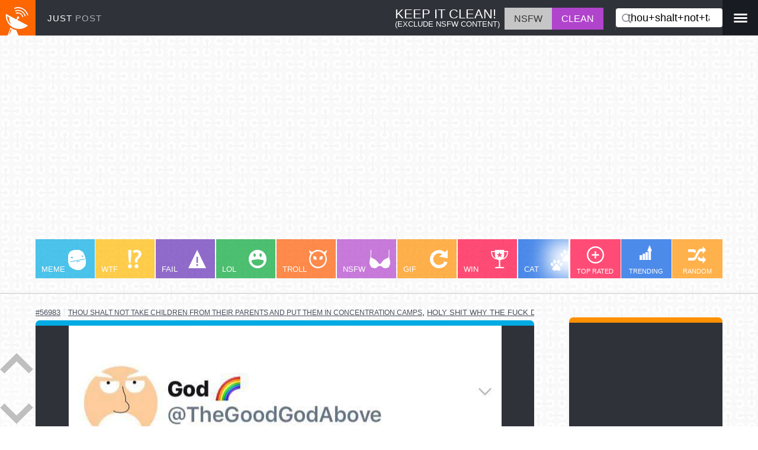

--- FILE ---
content_type: text/html; charset=utf-8
request_url: https://www.justpo.st/channel/thou+shalt+not+take+children+from+their+parents+and+put+them+in+concentration+camps
body_size: 12659
content:
<!DOCTYPE html>
<html lang="en">
<head>
<!-- Google Tag Manager --<script>(function(w,d,s,l,i){w[l]=w[l]||[];w[l].push({'gtm.start':new Date().getTime(),event:'gtm.js'});var f=d.getElementsByTagName(s)[0],j=d.createElement(s),dl=l!='dataLayer'?'&l='+l:'';j.async=true;j.src='https://www.googletagmanager.com/gtm.js?id='+i+dl;f.parentNode.insertBefore(j,f);})(window,document,'script','dataLayer','GTM-P9R7TNH');</script><!-- End Google Tag Manager -->
<!-- Global site tag (gtag.js) - Google Analytics --><script async src="https://www.googletagmanager.com/gtag/js?id=G-JNT99ZWB4S"></script><script>  window.dataLayer = window.dataLayer || [];  function gtag(){dataLayer.push(arguments);}  gtag('js', new Date());  gtag('config', 'G-JNT99ZWB4S');</script>-->
<meta http-equiv="Content-Type" content="text/html; charset=utf-8">
<meta name="application-name" content="Wicked Awesome Media - JustPost">
<meta name="viewport" content="width=device-width,initial-scale=1.0,maximum-scale=1.0">
<meta name="description" content="Thou Shalt Not Take Children From Their Parents And Put Them In Concentration Camps - The best of the Internet's most interesting media. Browse channels meme, lol, gif, cat, win, fail, likes, hates">
<meta name="keywords" content="thou shalt not take children from their parents and put them in concentration camps - justpost, meme, fail, win, gif, wtf, lol, troll, cat, photobomb">
<link rel="alternate" type="application/rss+xml" title="RSS" href="https://www.justpo.st/feed.php" />
<link rel="schema.DC" href="http://purl.org/dc/elements/1.1/"><meta name="DC.Title" content="JustPost"><meta name="DC.Creator" content="Michael Schmid"><meta name="DC.Subject" content="Interesting Media"><meta name="DC.Description" content="Thou Shalt Not Take Children From Their Parents And Put Them In Concentration Camps - The Internet's most interesting media. Find and share all the best images, videos, jokes and more! Browse channels like meme, lol, gif, win, fail, photobomb, etc..."><meta name="DC.Publisher" content="Ably Solutions"><meta name="DC.Contributor" content="WIG Design"><meta name="DC.Date" content="2011-11-01"><meta name="DC.Type" content="Media"><meta name="DC.Format" content="HTML"><meta name="DC.Identifier" content="justpo.st"><meta name="DC.Source" content="The Internet"><meta name="DC.Language" content="English"><meta name="DC.Relation" content="JustMedia"><meta name="DC.Coverage" content="Worldwide"><meta name="DC.Rights" content="All rights reserved.">
<link rel="shortcut icon" type="image/x-icon" href="https://d.justpo.st/favicon.ico">
<link rel="apple-touch-icon" href="https://d.justpo.st/media/images/apple-touch-icon-precomposed.png">
<link rel="apple-touch-icon" sizes="57x57" href="https://d.justpo.st/media/images/apple-touch-icon-57x57-precomposed.png">
<link rel="apple-touch-icon" sizes="72x72" href="https://d.justpo.st/media/images/apple-touch-icon-72x72-precomposed.png">	
<link rel="apple-touch-icon" sizes="144x144" href="https://d.justpo.st/media/images/apple-touch-icon-144x144-precomposed.png">
<link rel="image_src" href="https://d.justpo.st/media/images/logo-sq.jpg">
<title>Thou Shalt Not Take Children From Their Parents And Put Them In Concentration Camps - JustPost: Virtually entertaining</title>
<meta property='og:type' content='website'><meta property='og:title' content='Just Post'><meta property='og:image' content='https://d.justpo.st/media/images/logo-sq.jpg'><meta property='og:url' content='//justpo.st'><meta property='og:description' content='meme, wtf, lol, fail, gif, troll, win, riddle, cat, photobomb, omg, photo, video, share'><style type="text/css">*{margin:0;padding:0;box-sizing:border-box}html{font-family:sans-serif;-ms-text-size-adjust:100%;-webkit-text-size-adjust:100%;text-size-adjust:100%}body{height:100%;font-family:"lucida grande",tahoma,sans-serif;-webkit-text-size-adjust:100%;background:url(//d.justpo.st/media/images/calque.jpg) repeat;background-attachment:fixed;line-height:1.4em;margin:0}.page{min-width:320px}#header{min-width:320px;background:#2f3239;color:#fff;background-image:url(//d.justpo.st/media/images/logo-sq.jpg);background-repeat:no-repeat;height:60px}.navbar-fixed-top{border-width:0}a{background-color:transparent;text-decoration:none}a:active,a:hover{outline:0}a#logo{float:left;height:60px;width:170px;width:auto;padding:20px
0 0 80px;box-sizing:border-box;color:#fff;font-size:0.95em;letter-spacing:1px}a#logo
span{color:#acadb5}a#logo:hover{text-decoration:none}p{line-height:1.4em;margin:0.5em 0}h2{margin:0
0 10px 0}ol,
#dynamic-section
ul{margin:0
0 0 26px}#nsfw-box{color:#fff;margin:13px
0 0 0;padding:0
20px 0 0;box-sizing:border-box;border-right:1px solid #434458;max-height:38px;overflow:hidden}#nsfw-box .nsfw-text{display:inline-block;margin-right:4px;line-height:1.1em;padding:2px
4px}#nsfw-box .nsfw-title{font-size:1.375em}#nsfw-box .nsfw-explanation{font-size:0.80em}#nsfw-box #nsfw-switch{min-height:30px;cursor:pointer}#nsfw-box #nsfw-switch
li{display:inline-block}#nsfw-box #safe,
#nsfw-box
#nsfw{min-height:30px;box-sizing:border-box;padding:8px
16px 7px 16px}#nsfw-box .nsfw
#safe{background-color:#c6c6c7;color:#636363}#nsfw-box .safe
#safe{background-color:#b144cc}#nsfw-box .nsfw
#nsfw{background-color:#b144cc}#nsfw-box .safe
#nsfw{background-color:#c6c6c7;color:#333}#search-box,#user-box{height:60px}#user-box
a{color:white}#sidebar ul
li{display:inline-block}#search-box{height:60px;padding:14px
0px;position:relative}#search-box
#txtFilter{border-radius:4px;height:32px;width:180px;padding:0
6px 0 20px;font-size:1.1em;color:#000;border:0;-webkit-appearance:none;box-sizing:border-box}.sprite-search{position:absolute;top:23px;left:10px;width:16px;height:16px;background-position:-150px -29px}#search-box #txtFilter:focus{outline:0}#menu-box{padding:22px
0 0 0;color:#9c9da6;background:#181b22;height:59px;width:60px;text-align:center}#menu-box .dropdown-menu{right:0px;left:-160px}#subnav{min-width:320px;padding:0px
60px;border-bottom:1px #c6c6c7 solid;padding-bottom:3px;margin:80px
0 20px 0}#channel-section{min-width:320px;padding:0;margin-right:260px;white-space:nowrap;overflow:auto}#filter-section{width:258px;box-shadow:-40px 0px 35px -2px #fff;position:absolute;right:60px;z-index:1000;background:#fff}#filters
ul{padding:0}#filters ul
li{display:inline-block;width:86px;height:66px;text-align:center;margin:0;position:relative;vertical-align:top}#filters ul li
a{padding:43px
0 0 0;color:#fff;font-size:0.7em;opacity:0.7}#filters ul li a:hover,
#filters ul li
a.active{opacity:1}#trendSort{background:#005ae2;display:inline-block;width:85px;height:66px}.sprite-trending{position:absolute;top:10px;left:32px;width:21px;height:25px;background-position:-156px -65px}#viewSort,#rateSort{background:#ff003c;display:inline-block;width:85px;height:66px}.sprite-eye{position:absolute;top:12px;left:24.5px;width:36px;height:22px;background-position:-95px -35px}.sprite-plus{position:absolute;top:12px;left:29px;width:29px;height:29px;background-position:-115px -118px}#randomPost{background:#ff9000;display:inline-block;width:85px;height:66px}.sprite-random{position:absolute;top:12px;left:27.5px;width:30px;height:29px;background-position:-150px 0}.tlw{position:relative;display:inline-block;width:100px;height:66px;box-sizing:border-box;margin:0
1px;color:white;text-align:left;font-size:0.9em;opacity:0.7;background-repeat:no-repeat}.tlw:first-child{margin:0}.tlw.meme{background-color:#00abe3}.tlw .sprite-meme{position:absolute;top:18px;left:55px;width:30px;height:34px;background-position:-50px -88px}.tlw.wtf{background-color:#ffb900}.tlw .sprite-wtf{position:absolute;top:18px;left:55px;width:23px;height:31px;background-position:-145px -139px}.tlw.fail{background-color:#632db6}.tlw .sprite-fail{position:absolute;top:18px;left:55px;width:30px;height:31px;background-position:-65px -57px}.tlw.lol{background-color:#02a635}.tlw .sprite-lol{position:absolute;top:18px;left:55px;width:30px;height:31px;background-position:-20px -88px}.tlw.troll{background-color:#ff5a00}.tlw .sprite-troll{position:absolute;top:18px;left:55px;width:30px;height:31px;background-position:0 -139px}.tlw.nsfw{background-color:#b243cd}.safe
.tlw.nsfw{display:none}.tlw .sprite-nsfw{position:absolute;top:18px;left:55px;width:35px;height:31px;background-position:-80px -118px}.tlw.gif{background-color:#ff9000}.tlw .sprite-gif{position:absolute;top:18px;left:55px;width:30px;height:31px;background-position:-122px -57px}.tlw.win{background-color:#ff003c}.tlw .sprite-win{position:absolute;top:18px;left:55px;width:31px;height:31px;background-position:-30px -139px}.tlw.cat{background-color:#005ae2}.tlw .sprite-cat{position:absolute;top:18px;left:55px;width:38px;height:35px;background-position:-112px 0}.tlw.riddle{background-color:#632db6}.tlw .sprite-riddle{position:absolute;top:16px;left:55px;width:36px;height:31px;background-position:-145px -108px}.tlw.dog{background-color:#01e6e3}.tlw .sprite-dog{position:absolute;top:24px;left:55px;width:30px;height:20px;background-position:-65px -35px}.tlw.comic{background-color:#02a635}.tlw .sprite-comic{position:absolute;top:18px;left:55px;width:35px;height:30px;background-position:-30px -35px}.tlw.motivation{background-color:#000;margin-right:60px}.tlw .sprite-motivation{position:absolute;top:9px;left:22px;width:56px;height:30px;background-position:-80px -88px}.tlw.motivation
a.tagLink{text-align:center}.tlw:hover,.tlw.active{opacity:1}.tlw
a.tagLink{color:#fff;display:block;height:100%;width:100%;padding:40px
10px 0 10px;font-size:0.9em}#sidebar{width:259px;background:#2f3239;border-top:9px solid #ff9000;border-top-left-radius:7px;border-top-right-radius:7px;margin-top:20px;margin-right:60px}.sidebarList{display:inline-block;width:125px;vertical-align:top}.sidebarList
ul{padding:0}.sidebarList ul
li{padding:20px
20px 0 20px}#sidebarList2 ul
li{padding-left:10px}.jumpLink
img{max-width:100px}#dynamic-section{display:none;overflow:hidden;position:relative;padding:20px;padding-bottom:60px}#connect-page{padding:30px
0px}#main-content{margin-right:365px;margin-left:60px;box-sizing:border-box;width:calc(100% - 438px)}.feed-row{margin-bottom:18px;position:relative}.oembed{border-top-width:9px;border-top-style:solid;border-top-left-radius:7px;border-top-right-radius:7px;background:#2f3239}.video-preview
.oembed{background:#000}.oembed img,
.oembed
video{cursor:pointer;display:block;height:auto;margin:0
auto;max-width:100%;min-width:320px;padding:0;position:relative}.oembed
img{cursor:zoom-in}.oembed img.zoomed,
.oembed
video.zoomed{cursor:zoom-out}.playButton{position:absolute;left:50%;top:50%;margin-top:-35px;margin-left:-50px;width:100px;height:70px;background-image:url(//d.justpo.st/media/images/play.png);background-repeat:no-repeat;transition:all .2s ease-in-out;cursor:pointer;pointer-events:none}.oembed:hover
.playButton{-webkit-transform:scale(1.2);transform:scale(1.2)}.oembed
.playButton.scaleToZero{transition:all .2s ease-in-out;-webkit-transform:scale(0);transform:scale(0)}.playButton:active{margin-top:-34px;margin-left:-49px}.post-text{font-size:1.2em;padding:5px;color:white;background:#2f3239;text-align:center}.post-text
a{color:white;text-decoration:underline}.comment-row .post-text{padding:30px;text-align:left}.video-preview{background:#000;border-top-left-radius:7px;border-top-right-radius:7px;border-bottom-left-radius:14px;border-bottom-right-radius:14px}.embedded-video{height:0;overflow:hidden;padding-bottom:56.25%;padding-top:30px;position:relative}.embedded-video iframe,.embedded-video object,.embedded-video
embed{height:100%;left:0;position:absolute;top:0;width:100%}.feed-row:nth-child(8n+1) .oembed{border-top-color:#00abe3}.feed-row:nth-child(8n+2) .oembed{border-top-color:#632db6}.feed-row:nth-child(8n+3) .oembed{border-top-color:#02a635}.feed-row:nth-child(8n+4) .oembed{border-top-color:#ff5a00}.feed-row:nth-child(8n+5) .oembed{border-top-color:#b243cd}.feed-row:nth-child(8n+6) .oembed{border-top-color:#01e6e3}.feed-row:nth-child(8n+7) .oembed{border-top-color:#ff003c}.feed-row:nth-child(8n+8) .oembed{border-top-color:#005ae2}.comment-wrapper{padding:8px}.comment-wrapper:empty{padding:0}.comment-row{position:relative}.comment-row
.oembed{border:0;border-radius:0}.comment-row .feed-row-content{position:absolute;top:4px;right:4px;background:rgba(255,255,255,0.1)}.loopedVideo{line-height:0;position:relative}.social{background:#2f3239;border-bottom-left-radius:14px;border-bottom-right-radius:14px;height:38px;color:#fff;padding:0px
5px;font-size:0.9em;white-space:nowrap;border-top:1px #fff solid}.social
a{color:#fff}.social
a.showComm{display:block}.social .rating-down-count .icon,
.social .rating-up-count .icon,
.social .showMore
.icon{margin-right:4px;float:left}.sprite,.icon{background-image:url(//d.justpo.st/media/images/spritesheet.png);background-repeat:no-repeat;display:block}.icon{display:inline-block;cursor:pointer}.icon.cog{width:30px;height:30px;background-position:0 -35px}.icon.thumbsUp{width:18px;height:20px;background-position:0 -65px}.socialIcon
.icon.thumbsUp{margin-top:-2px}.icon.thumbsDown{width:18px;height:20px;background-position:-152px -45px}.socialIcon
.icon.thumbsDown{margin-top:3px}.icon.facebook{width:9px;height:20px;background-position:-131px -35px}.icon.speech{width:20px;height:16px;background-position:-166px -29px;margin-top:2px}.icon.pinterest{width:20px;height:20px;background-position:-136px -88px}.icon.twitter{width:20px;height:16px;background-position:-18px -65px;position:relative;top:2px}.icon.gplus{width:20px;height:20px;background-position:0 -88px}.icon.folder{width:27px;height:20px;background-position:-95px -57px}.socialIcon{display:inline-block;border-radius:50%;padding:5px;margin:4px
5px 0 5px;cursor:pointer;text-align:center;vertical-align:top;width:30px;height:30px}.socialIcon.facebook{background:#3c5b9b}.socialIcon.twitter{background:#1dcaff}.socialIcon.pinterest{background:#cb2027}.socialIcon.google-plus{background:#f63d27}.socialIcon.orange{background:#f60}.socialIcon
span{width:1em;height:1em;display:block;cursor:pointer}.socialIcon span:before{cursor:pointer}.showMore{cursor:pointer;color:rgb(255,102,0)}.more{background:#2f3239;text-align:left}.more
p{text-indent:20px}.rating-up-count,.rating-down-count,.comments-count,.showMore{height:36px;padding:8px
12px 0;border-left:1px solid #fff}ul.feed-row-meta h1,ul.feed-row-meta h2,ul.feed-row-meta h3,ul.feed-row-meta h4,ul.feed-row-meta h5,ul.feed-row-meta
h6{display:inline;font-weight:normal;padding:0px;margin:0px;font-size:0.95em}ul.feed-row-meta{margin-bottom:6px;text-align:left;margin:2px
0;white-space:nowrap;overflow:auto}ul.feed-row-meta
li{border-right:1px solid #eaeaea;display:inline;padding:0
6px;font-size:0.9em}li.view-count{font-size:0.8em}ul.feed-row-meta li:first-child{padding-left:0}ul.feed-row-meta li:last-child{border-right:0}ul.feed-row-meta li
a{color:#484E5B;text-decoration:underline;font-size:0.9em;text-transform:uppercase}ul.feed-row-meta li
img{vertical-align:bottom}.loadMoreCommentLink{color:#FFF;text-decoration:none}.loadMoreCommentDiv{margin:0
auto 5px;padding:2px;width:70%;display:none}.txtComment{font-size:1em;padding:3px;resize:none;width:100%}#loadMoreLink,#nextPageLink{background:#2e3238;border-radius:4px;color:#fff;display:block;font-size:1.5em;margin:0
auto 100px;padding:5px;text-align:center;width:50%}.hidden,#nextPageLink{display:none}#scrollArrows{background:rgba(255,255,255,0.3);border-radius:10px;bottom:4px;height:120px;position:fixed;left:0;width:56px;z-index:1000}#scrollArrows
a{display:block;cursor:pointer}#scrollDownArrow{cursor:pointer}#scrollUpArrow{margin-bottom:50px}.sprite-arrowDown{width:56px;height:35px;background-position:0 0}.sprite-arrowUp{width:56px;height:35px;background-position:-56px 0}tlw:active,#header #channel-section a:active,#header #filter-section a:active,.rating .rate:active,.rating a:active,#imgSubmit:active,#loadMoreLink:active,#nextPageLink:active,.closeX:active,.socialIcon:active,.loginFb:active{position:relative;left:1px;top:1px}@media only screen and (max-width:320px){.profileLink
img{display:none}ul.feed-row-meta
a{zoom:1.4}.oembed{margin:0;padding:0}}@media only screen and (max-width:480px){#logo,
#filters ul li:first-child{display:none}.oembed img,
.oembed
video{min-width:320px;max-width:100%;max-height:none;height:auto}#search-box{padding-left:70px;margin-right:70px}#search-box.pull-right{float:none}#search-box
#txtFilter{width:100%}#search-box .sprite-search{left:80px}#filter-section{width:auto}ul.feed-row-meta li:first-child{padding-left:0}}@media only screen and (min-device-width: 320px) and (max-device-width: 568px) and (orientation: portrait){.social-wrapper.hasMore .socialIcon.google-plus,
.social-wrapper.hasMore
.socialIcon.pinterest{display:none}}@media only screen and (max-width:640px){#nsfw-box{display:none}}@media only screen and (min-width:640px){.oembed img,
.oembed
video{min-width:640px}}@media only screen and (max-width:640px){.mediaZoom{width:100%;height:auto}#subnav{border:0;margin-bottom:0}.rating-down-count,.rating-up-count{display:none}.social{text-align:center}#search-box{text-align:right}#search-box
#txtFilter{width:100%;padding-left:26px}.sprite-search{left:14px}.tlw.motivation{margin-right:120px}}@media only screen and (min-device-width: 320px) and (max-device-width: 568px) and (orientation :landscape){#header{display:none;position:relative !important}#subnav{margin-top:0}}@media only screen and (max-width:768px){#nsfw-box .nsfw-text{display:none}}@media only screen and (max-width:980px){#subnav{padding:0}#nsfw-box{border:0;padding-right:7px;margin-right:0}#user-box{padding:10px}}@media only screen and (max-width:1180px){body{font-size:95%}#sidebar,#scrollArrows{display:none}#main-content{width:100%;margin-left:0;margin-right:0}#subnav{padding:0}#filter-section{right:0px}}@media only screen and (min-width:1400px){body{font-size:104%}}@media only screen and (min-width:1600px){body{font-size:106%}}@media only screen and (min-width:1800px){body{font-size:108%}}@media only screen and (min-width:2000px){body{font-size:110%}}.pull-right{float:right}.navbar{position:relative;min-height:50px;margin-bottom:20px;clear:both}.navbar-fixed-top{position:fixed;top:0;right:0;left:0;z-index:1030}.col-md-1,.col-md-2,.col-md-3,.col-md-4,.col-md-5,.col-md-6,.col-md-7,.col-md-8,.col-md-9,.col-md-10,.col-md-11,.col-md-12{float:left}.col-md-12{width:100%}.col-md-11{width:91.66666667%}.col-md-10{width:83.33333333%}.col-md-9{width:75%}.col-md-8{width:66.66666667%}.col-md-7{width:58.33333333%}.col-md-6{width:50%}.col-md-5{width:41.66666667%}.col-md-4{width:33.33333333%}.col-md-3{width:25%}.col-md-2{width:16.66666667%}.col-md-1{width:8.33333333%}.form-control{display:block;width:80%;height:34px;padding:6px
12px;font-size:14px;line-height:1.42857143;color:#555;background-color:#fff;background-image:none;border:1px
solid #ccc;border-radius:4px;-webkit-box-shadow:inset 0 1px 1px rgba(0, 0, 0, 0.075);box-shadow:inset 0 1px 1px rgba(0, 0, 0, 0.075);-webkit-transition:border-color ease-in-out .15s, -webkit-box-shadow ease-in-out .15s;-o-transition:border-color ease-in-out .15s, box-shadow ease-in-out .15s;transition:border-color ease-in-out .15s, box-shadow ease-in-out .15s;box-sizing:border-box;margin-top:20px}.form-control:focus{border-color:#66afe9;outline:0;-webkit-box-shadow:inset 0 1px 1px rgba(0,0,0,.075), 0 0 8px rgba(102, 175, 233, 0.6);box-shadow:inset 0 1px 1px rgba(0,0,0,.075), 0 0 8px rgba(102,175,233,0.6)}.form-control::-moz-placeholder{color:#999;opacity:1}.form-control:-ms-input-placeholder{color:#999}.form-control::-webkit-input-placeholder{color:#999}.form-control[disabled],
.form-control[readonly],
fieldset[disabled] .form-control{background-color:#eee;opacity:1}.form-control[disabled],
fieldset[disabled] .form-control{cursor:not-allowed}textarea.form-control{height:auto}#connect-page
h3{text-align:left}.dropdown{position:relative}.dropdown-toggle:focus{outline:0}.dropdown-menu{position:absolute;top:100%;right:0;z-index:1000;display:none;float:left;min-width:160px;padding:5px
0;margin:2px
0 0;list-style:none;font-size:14px;text-align:left;background-color:#fff;border:1px
solid #ccc;border:1px
solid rgba(0, 0, 0, 0.15);border-radius:4px;-webkit-box-shadow:0 6px 12px rgba(0, 0, 0, 0.175);box-shadow:0 6px 12px rgba(0, 0, 0, 0.175);-webkit-background-clip:padding-box;background-clip:padding-box}.dropdown-menu
.divider{height:1px;margin:9px
0;overflow:hidden;background-color:#e5e5e5}.dropdown-menu>li>a{display:block;padding:3px
20px;clear:both;font-weight:normal;line-height:1.42857143;color:#333;white-space:nowrap}.dropdown-menu>li>a:hover,.dropdown-menu>li>a:focus{text-decoration:none;color:#262626;background-color:#f5f5f5}.dropdown-menu>.active>a,.dropdown-menu>.active>a:hover,.dropdown-menu>.active>a:focus{color:#fff;text-decoration:none;outline:0;background-color:#337ab7}.dropdown-menu>.disabled>a,.dropdown-menu>.disabled>a:hover,.dropdown-menu>.disabled>a:focus{color:#777}.dropdown-menu>.disabled>a:hover,.dropdown-menu>.disabled>a:focus{text-decoration:none;background-color:transparent;background-image:none;filter:progid:DXImageTransform.Microsoft.gradient(enabled = false);cursor:not-allowed}.open>.dropdown-menu{display:block}.open>a{outline:0}.dropdown-menu-right{left:auto;right:0}.dropdown-menu-left{left:0;right:auto}.dropdown-header{display:block;padding:3px
20px;font-size:12px;line-height:1.42857143;color:#777;white-space:nowrap}.dropdown-backdrop{position:fixed;left:0;right:0;bottom:0;top:0;z-index:990}.pull-right>.dropdown-menu{right:0;left:auto}.dropup .caret,
.navbar-fixed-bottom .dropdown
.caret{border-top:0;border-bottom:4px solid;content:""}.dropup .dropdown-menu,
.navbar-fixed-bottom .dropdown .dropdown-menu{top:auto;bottom:100%;margin-bottom:2px}</style><!--[if lt IE 9]><script src="https://cdnjs.cloudflare.com/ajax/libs/html5shiv/3.7.2/html5shiv.min.js"></script><script src="https://cdnjs.cloudflare.com/ajax/libs/respond.js/1.4.2/respond.min.js"></script><![endif]--><style type="text/css">*{margin:0;padding:0;box-sizing:border-box}html{font-family:sans-serif;-ms-text-size-adjust:100%;-webkit-text-size-adjust:100%;text-size-adjust:100%}body{height:100%;font-family:"lucida grande",tahoma,sans-serif;-webkit-text-size-adjust:100%;background:url(//d.justpo.st/media/images/calque.jpg) repeat;background-attachment:fixed;line-height:1.4em;margin:0}.page{min-width:320px}#header{min-width:320px;background:#2f3239;color:#fff;background-image:url(//d.justpo.st/media/images/logo-sq.jpg);background-repeat:no-repeat;height:60px}.navbar-fixed-top{border-width:0}a{background-color:transparent;text-decoration:none}a:active,a:hover{outline:0}a#logo{float:left;height:60px;width:170px;width:auto;padding:20px
0 0 80px;box-sizing:border-box;color:#fff;font-size:0.95em;letter-spacing:1px}a#logo
span{color:#acadb5}a#logo:hover{text-decoration:none}p{line-height:1.4em;margin:0.5em 0}h2{margin:0
0 10px 0}ol,
#dynamic-section
ul{margin:0
0 0 26px}#nsfw-box{color:#fff;margin:13px
0 0 0;padding:0
20px 0 0;box-sizing:border-box;border-right:1px solid #434458;max-height:38px;overflow:hidden}#nsfw-box .nsfw-text{display:inline-block;margin-right:4px;line-height:1.1em;padding:2px
4px}#nsfw-box .nsfw-title{font-size:1.375em}#nsfw-box .nsfw-explanation{font-size:0.80em}#nsfw-box #nsfw-switch{min-height:30px;cursor:pointer}#nsfw-box #nsfw-switch
li{display:inline-block}#nsfw-box #safe,
#nsfw-box
#nsfw{min-height:30px;box-sizing:border-box;padding:8px
16px 7px 16px}#nsfw-box .nsfw
#safe{background-color:#c6c6c7;color:#636363}#nsfw-box .safe
#safe{background-color:#b144cc}#nsfw-box .nsfw
#nsfw{background-color:#b144cc}#nsfw-box .safe
#nsfw{background-color:#c6c6c7;color:#333}#search-box,#user-box{height:60px}#user-box
a{color:white}#sidebar ul
li{display:inline-block}#search-box{height:60px;padding:14px
0px;position:relative}#search-box
#txtFilter{border-radius:4px;height:32px;width:180px;padding:0
6px 0 20px;font-size:1.1em;color:#000;border:0;-webkit-appearance:none;box-sizing:border-box}.sprite-search{position:absolute;top:23px;left:10px;width:16px;height:16px;background-position:-150px -29px}#search-box #txtFilter:focus{outline:0}#menu-box{padding:22px
0 0 0;color:#9c9da6;background:#181b22;height:59px;width:60px;text-align:center}#menu-box .dropdown-menu{right:0px;left:-160px}#subnav{min-width:320px;padding:0px
60px;border-bottom:1px #c6c6c7 solid;padding-bottom:3px;margin:80px
0 20px 0}#channel-section{min-width:320px;padding:0;margin-right:260px;white-space:nowrap;overflow:auto}#filter-section{width:258px;box-shadow:-40px 0px 35px -2px #fff;position:absolute;right:60px;z-index:1000;background:#fff}#filters
ul{padding:0}#filters ul
li{display:inline-block;width:86px;height:66px;text-align:center;margin:0;position:relative;vertical-align:top}#filters ul li
a{padding:43px
0 0 0;color:#fff;font-size:0.7em;opacity:0.7}#filters ul li a:hover,
#filters ul li
a.active{opacity:1}#trendSort{background:#005ae2;display:inline-block;width:85px;height:66px}.sprite-trending{position:absolute;top:10px;left:32px;width:21px;height:25px;background-position:-156px -65px}#viewSort,#rateSort{background:#ff003c;display:inline-block;width:85px;height:66px}.sprite-eye{position:absolute;top:12px;left:24.5px;width:36px;height:22px;background-position:-95px -35px}.sprite-plus{position:absolute;top:12px;left:29px;width:29px;height:29px;background-position:-115px -118px}#randomPost{background:#ff9000;display:inline-block;width:85px;height:66px}.sprite-random{position:absolute;top:12px;left:27.5px;width:30px;height:29px;background-position:-150px 0}.tlw{position:relative;display:inline-block;width:100px;height:66px;box-sizing:border-box;margin:0
1px;color:white;text-align:left;font-size:0.9em;opacity:0.7;background-repeat:no-repeat}.tlw:first-child{margin:0}.tlw.meme{background-color:#00abe3}.tlw .sprite-meme{position:absolute;top:18px;left:55px;width:30px;height:34px;background-position:-50px -88px}.tlw.wtf{background-color:#ffb900}.tlw .sprite-wtf{position:absolute;top:18px;left:55px;width:23px;height:31px;background-position:-145px -139px}.tlw.fail{background-color:#632db6}.tlw .sprite-fail{position:absolute;top:18px;left:55px;width:30px;height:31px;background-position:-65px -57px}.tlw.lol{background-color:#02a635}.tlw .sprite-lol{position:absolute;top:18px;left:55px;width:30px;height:31px;background-position:-20px -88px}.tlw.troll{background-color:#ff5a00}.tlw .sprite-troll{position:absolute;top:18px;left:55px;width:30px;height:31px;background-position:0 -139px}.tlw.nsfw{background-color:#b243cd}.safe
.tlw.nsfw{display:none}.tlw .sprite-nsfw{position:absolute;top:18px;left:55px;width:35px;height:31px;background-position:-80px -118px}.tlw.gif{background-color:#ff9000}.tlw .sprite-gif{position:absolute;top:18px;left:55px;width:30px;height:31px;background-position:-122px -57px}.tlw.win{background-color:#ff003c}.tlw .sprite-win{position:absolute;top:18px;left:55px;width:31px;height:31px;background-position:-30px -139px}.tlw.cat{background-color:#005ae2}.tlw .sprite-cat{position:absolute;top:18px;left:55px;width:38px;height:35px;background-position:-112px 0}.tlw.riddle{background-color:#632db6}.tlw .sprite-riddle{position:absolute;top:16px;left:55px;width:36px;height:31px;background-position:-145px -108px}.tlw.dog{background-color:#01e6e3}.tlw .sprite-dog{position:absolute;top:24px;left:55px;width:30px;height:20px;background-position:-65px -35px}.tlw.comic{background-color:#02a635}.tlw .sprite-comic{position:absolute;top:18px;left:55px;width:35px;height:30px;background-position:-30px -35px}.tlw.motivation{background-color:#000;margin-right:60px}.tlw .sprite-motivation{position:absolute;top:9px;left:22px;width:56px;height:30px;background-position:-80px -88px}.tlw.motivation
a.tagLink{text-align:center}.tlw:hover,.tlw.active{opacity:1}.tlw
a.tagLink{color:#fff;display:block;height:100%;width:100%;padding:40px
10px 0 10px;font-size:0.9em}#sidebar{width:259px;background:#2f3239;border-top:9px solid #ff9000;border-top-left-radius:7px;border-top-right-radius:7px;margin-top:20px;margin-right:60px}.sidebarList{display:inline-block;width:125px;vertical-align:top}.sidebarList
ul{padding:0}.sidebarList ul
li{padding:20px
20px 0 20px}#sidebarList2 ul
li{padding-left:10px}.jumpLink
img{max-width:100px}#dynamic-section{display:none;overflow:hidden;position:relative;padding:20px;padding-bottom:60px}#connect-page{padding:30px
0px}#main-content{margin-right:365px;margin-left:60px;box-sizing:border-box;width:calc(100% - 438px)}.feed-row{margin-bottom:18px;position:relative}.oembed{border-top-width:9px;border-top-style:solid;border-top-left-radius:7px;border-top-right-radius:7px;background:#2f3239}.video-preview
.oembed{background:#000}.oembed img,
.oembed
video{cursor:pointer;display:block;height:auto;margin:0
auto;max-width:100%;min-width:320px;padding:0;position:relative}.oembed
img{cursor:zoom-in}.oembed img.zoomed,
.oembed
video.zoomed{cursor:zoom-out}.playButton{position:absolute;left:50%;top:50%;margin-top:-35px;margin-left:-50px;width:100px;height:70px;background-image:url(//d.justpo.st/media/images/play.png);background-repeat:no-repeat;transition:all .2s ease-in-out;cursor:pointer;pointer-events:none}.oembed:hover
.playButton{-webkit-transform:scale(1.2);transform:scale(1.2)}.oembed
.playButton.scaleToZero{transition:all .2s ease-in-out;-webkit-transform:scale(0);transform:scale(0)}.playButton:active{margin-top:-34px;margin-left:-49px}.post-text{font-size:1.2em;padding:5px;color:white;background:#2f3239;text-align:center}.post-text
a{color:white;text-decoration:underline}.comment-row .post-text{padding:30px;text-align:left}.video-preview{background:#000;border-top-left-radius:7px;border-top-right-radius:7px;border-bottom-left-radius:14px;border-bottom-right-radius:14px}.embedded-video{height:0;overflow:hidden;padding-bottom:56.25%;padding-top:30px;position:relative}.embedded-video iframe,.embedded-video object,.embedded-video
embed{height:100%;left:0;position:absolute;top:0;width:100%}.feed-row:nth-child(8n+1) .oembed{border-top-color:#00abe3}.feed-row:nth-child(8n+2) .oembed{border-top-color:#632db6}.feed-row:nth-child(8n+3) .oembed{border-top-color:#02a635}.feed-row:nth-child(8n+4) .oembed{border-top-color:#ff5a00}.feed-row:nth-child(8n+5) .oembed{border-top-color:#b243cd}.feed-row:nth-child(8n+6) .oembed{border-top-color:#01e6e3}.feed-row:nth-child(8n+7) .oembed{border-top-color:#ff003c}.feed-row:nth-child(8n+8) .oembed{border-top-color:#005ae2}.comment-wrapper{padding:8px}.comment-wrapper:empty{padding:0}.comment-row{position:relative}.comment-row
.oembed{border:0;border-radius:0}.comment-row .feed-row-content{position:absolute;top:4px;right:4px;background:rgba(255,255,255,0.1)}.loopedVideo{line-height:0;position:relative}.social{background:#2f3239;border-bottom-left-radius:14px;border-bottom-right-radius:14px;height:38px;color:#fff;padding:0px
5px;font-size:0.9em;white-space:nowrap;border-top:1px #fff solid}.social
a{color:#fff}.social
a.showComm{display:block}.social .rating-down-count .icon,
.social .rating-up-count .icon,
.social .showMore
.icon{margin-right:4px;float:left}.sprite,.icon{background-image:url(//d.justpo.st/media/images/spritesheet.png);background-repeat:no-repeat;display:block}.icon{display:inline-block;cursor:pointer}.icon.cog{width:30px;height:30px;background-position:0 -35px}.icon.thumbsUp{width:18px;height:20px;background-position:0 -65px}.socialIcon
.icon.thumbsUp{margin-top:-2px}.icon.thumbsDown{width:18px;height:20px;background-position:-152px -45px}.socialIcon
.icon.thumbsDown{margin-top:3px}.icon.facebook{width:9px;height:20px;background-position:-131px -35px}.icon.speech{width:20px;height:16px;background-position:-166px -29px;margin-top:2px}.icon.pinterest{width:20px;height:20px;background-position:-136px -88px}.icon.twitter{width:20px;height:16px;background-position:-18px -65px;position:relative;top:2px}.icon.gplus{width:20px;height:20px;background-position:0 -88px}.icon.folder{width:27px;height:20px;background-position:-95px -57px}.socialIcon{display:inline-block;border-radius:50%;padding:5px;margin:4px
5px 0 5px;cursor:pointer;text-align:center;vertical-align:top;width:30px;height:30px}.socialIcon.facebook{background:#3c5b9b}.socialIcon.twitter{background:#1dcaff}.socialIcon.pinterest{background:#cb2027}.socialIcon.google-plus{background:#f63d27}.socialIcon.orange{background:#f60}.socialIcon
span{width:1em;height:1em;display:block;cursor:pointer}.socialIcon span:before{cursor:pointer}.showMore{cursor:pointer;color:rgb(255,102,0)}.more{background:#2f3239;text-align:left}.more
p{text-indent:20px}.rating-up-count,.rating-down-count,.comments-count,.showMore{height:36px;padding:8px
12px 0;border-left:1px solid #fff}ul.feed-row-meta h1,ul.feed-row-meta h2,ul.feed-row-meta h3,ul.feed-row-meta h4,ul.feed-row-meta h5,ul.feed-row-meta
h6{display:inline;font-weight:normal;padding:0px;margin:0px;font-size:0.95em}ul.feed-row-meta{margin-bottom:6px;text-align:left;margin:2px
0;white-space:nowrap;overflow:auto}ul.feed-row-meta
li{border-right:1px solid #eaeaea;display:inline;padding:0
6px;font-size:0.9em}li.view-count{font-size:0.8em}ul.feed-row-meta li:first-child{padding-left:0}ul.feed-row-meta li:last-child{border-right:0}ul.feed-row-meta li
a{color:#484E5B;text-decoration:underline;font-size:0.9em;text-transform:uppercase}ul.feed-row-meta li
img{vertical-align:bottom}.loadMoreCommentLink{color:#FFF;text-decoration:none}.loadMoreCommentDiv{margin:0
auto 5px;padding:2px;width:70%;display:none}.txtComment{font-size:1em;padding:3px;resize:none;width:100%}#loadMoreLink,#nextPageLink{background:#2e3238;border-radius:4px;color:#fff;display:block;font-size:1.5em;margin:0
auto 100px;padding:5px;text-align:center;width:50%}.hidden,#nextPageLink{display:none}#scrollArrows{background:rgba(255,255,255,0.3);border-radius:10px;bottom:4px;height:120px;position:fixed;left:0;width:56px;z-index:1000}#scrollArrows
a{display:block;cursor:pointer}#scrollDownArrow{cursor:pointer}#scrollUpArrow{margin-bottom:50px}.sprite-arrowDown{width:56px;height:35px;background-position:0 0}.sprite-arrowUp{width:56px;height:35px;background-position:-56px 0}tlw:active,#header #channel-section a:active,#header #filter-section a:active,.rating .rate:active,.rating a:active,#imgSubmit:active,#loadMoreLink:active,#nextPageLink:active,.closeX:active,.socialIcon:active,.loginFb:active{position:relative;left:1px;top:1px}@media only screen and (max-width:320px){.profileLink
img{display:none}ul.feed-row-meta
a{zoom:1.4}.oembed{margin:0;padding:0}}@media only screen and (max-width:480px){#logo,
#filters ul li:first-child{display:none}.oembed img,
.oembed
video{min-width:320px;max-width:100%;max-height:none;height:auto}#search-box{padding-left:70px;margin-right:70px}#search-box.pull-right{float:none}#search-box
#txtFilter{width:100%}#search-box .sprite-search{left:80px}#filter-section{width:auto}ul.feed-row-meta li:first-child{padding-left:0}}@media only screen and (min-device-width: 320px) and (max-device-width: 568px) and (orientation: portrait){.social-wrapper.hasMore .socialIcon.google-plus,
.social-wrapper.hasMore
.socialIcon.pinterest{display:none}}@media only screen and (max-width:640px){#nsfw-box{display:none}}@media only screen and (min-width:640px){.oembed img,
.oembed
video{min-width:640px}}@media only screen and (max-width:640px){.mediaZoom{width:100%;height:auto}#subnav{border:0;margin-bottom:0}.rating-down-count,.rating-up-count{display:none}.social{text-align:center}#search-box{text-align:right}#search-box
#txtFilter{width:100%;padding-left:26px}.sprite-search{left:14px}.tlw.motivation{margin-right:120px}}@media only screen and (min-device-width: 320px) and (max-device-width: 568px) and (orientation :landscape){#header{display:none;position:relative !important}#subnav{margin-top:0}}@media only screen and (max-width:768px){#nsfw-box .nsfw-text{display:none}}@media only screen and (max-width:980px){#subnav{padding:0}#nsfw-box{border:0;padding-right:7px;margin-right:0}#user-box{padding:10px}}@media only screen and (max-width:1180px){body{font-size:95%}#sidebar,#scrollArrows{display:none}#main-content{width:100%;margin-left:0;margin-right:0}#subnav{padding:0}#filter-section{right:0px}}@media only screen and (min-width:1400px){body{font-size:104%}}@media only screen and (min-width:1600px){body{font-size:106%}}@media only screen and (min-width:1800px){body{font-size:108%}}@media only screen and (min-width:2000px){body{font-size:110%}}.pull-right{float:right}.navbar{position:relative;min-height:50px;margin-bottom:20px;clear:both}.navbar-fixed-top{position:fixed;top:0;right:0;left:0;z-index:1030}.col-md-1,.col-md-2,.col-md-3,.col-md-4,.col-md-5,.col-md-6,.col-md-7,.col-md-8,.col-md-9,.col-md-10,.col-md-11,.col-md-12{float:left}.col-md-12{width:100%}.col-md-11{width:91.66666667%}.col-md-10{width:83.33333333%}.col-md-9{width:75%}.col-md-8{width:66.66666667%}.col-md-7{width:58.33333333%}.col-md-6{width:50%}.col-md-5{width:41.66666667%}.col-md-4{width:33.33333333%}.col-md-3{width:25%}.col-md-2{width:16.66666667%}.col-md-1{width:8.33333333%}.form-control{display:block;width:80%;height:34px;padding:6px
12px;font-size:14px;line-height:1.42857143;color:#555;background-color:#fff;background-image:none;border:1px
solid #ccc;border-radius:4px;-webkit-box-shadow:inset 0 1px 1px rgba(0, 0, 0, 0.075);box-shadow:inset 0 1px 1px rgba(0, 0, 0, 0.075);-webkit-transition:border-color ease-in-out .15s, -webkit-box-shadow ease-in-out .15s;-o-transition:border-color ease-in-out .15s, box-shadow ease-in-out .15s;transition:border-color ease-in-out .15s, box-shadow ease-in-out .15s;box-sizing:border-box;margin-top:20px}.form-control:focus{border-color:#66afe9;outline:0;-webkit-box-shadow:inset 0 1px 1px rgba(0,0,0,.075), 0 0 8px rgba(102, 175, 233, 0.6);box-shadow:inset 0 1px 1px rgba(0,0,0,.075), 0 0 8px rgba(102,175,233,0.6)}.form-control::-moz-placeholder{color:#999;opacity:1}.form-control:-ms-input-placeholder{color:#999}.form-control::-webkit-input-placeholder{color:#999}.form-control[disabled],
.form-control[readonly],
fieldset[disabled] .form-control{background-color:#eee;opacity:1}.form-control[disabled],
fieldset[disabled] .form-control{cursor:not-allowed}textarea.form-control{height:auto}#connect-page
h3{text-align:left}.dropdown{position:relative}.dropdown-toggle:focus{outline:0}.dropdown-menu{position:absolute;top:100%;right:0;z-index:1000;display:none;float:left;min-width:160px;padding:5px
0;margin:2px
0 0;list-style:none;font-size:14px;text-align:left;background-color:#fff;border:1px
solid #ccc;border:1px
solid rgba(0, 0, 0, 0.15);border-radius:4px;-webkit-box-shadow:0 6px 12px rgba(0, 0, 0, 0.175);box-shadow:0 6px 12px rgba(0, 0, 0, 0.175);-webkit-background-clip:padding-box;background-clip:padding-box}.dropdown-menu
.divider{height:1px;margin:9px
0;overflow:hidden;background-color:#e5e5e5}.dropdown-menu>li>a{display:block;padding:3px
20px;clear:both;font-weight:normal;line-height:1.42857143;color:#333;white-space:nowrap}.dropdown-menu>li>a:hover,.dropdown-menu>li>a:focus{text-decoration:none;color:#262626;background-color:#f5f5f5}.dropdown-menu>.active>a,.dropdown-menu>.active>a:hover,.dropdown-menu>.active>a:focus{color:#fff;text-decoration:none;outline:0;background-color:#337ab7}.dropdown-menu>.disabled>a,.dropdown-menu>.disabled>a:hover,.dropdown-menu>.disabled>a:focus{color:#777}.dropdown-menu>.disabled>a:hover,.dropdown-menu>.disabled>a:focus{text-decoration:none;background-color:transparent;background-image:none;filter:progid:DXImageTransform.Microsoft.gradient(enabled = false);cursor:not-allowed}.open>.dropdown-menu{display:block}.open>a{outline:0}.dropdown-menu-right{left:auto;right:0}.dropdown-menu-left{left:0;right:auto}.dropdown-header{display:block;padding:3px
20px;font-size:12px;line-height:1.42857143;color:#777;white-space:nowrap}.dropdown-backdrop{position:fixed;left:0;right:0;bottom:0;top:0;z-index:990}.pull-right>.dropdown-menu{right:0;left:auto}.dropup .caret,
.navbar-fixed-bottom .dropdown
.caret{border-top:0;border-bottom:4px solid;content:""}.dropup .dropdown-menu,
.navbar-fixed-bottom .dropdown .dropdown-menu{top:auto;bottom:100%;margin-bottom:2px}</style></head>
<body class="not-safe no-touch">
<!-- Google Tag Manager (noscript) <noscript><iframe src="https://www.googletagmanager.com/ns.html?id=GTM-P9R7TNH" height="0" width="0" style="display:none;visibility:hidden"></iframe></noscript><!-- End Google Tag Manager (noscript) -->
<div class="page page-en">
<script type="application/ld+json">{"@context": "http://schema.org",    "@type": "Organization",    "name": "ACME",    "url": "https://www.justpo.st",    "sameAs": [      "https://www.facebook.com/justpostmemes/",      "https://plus.google.com/+JustpoStPlus",      "https://twitter.com/alienzed"    ]  }</script>
<nav id="header" class="navbar navbar-fixed-top">
<a href="/" id="logo" title="Reset JustPost">JUST <span>POST</span></a>	
<div id="menu-box" class="pull-right">
<div class="dropdown">
<div class="dropdown-toggle" id="menu" data-toggle="dropdown">
<img src="https://d.justpo.st/media/images/menu.png" width='23' height='15' alt="three horizontal bars"></div>
<ul class="dropdown-menu" role="menu">
<li><a href="/" id="connectLink" title="Get involved with JustPost">Connect</a></li>
<li><a href="/" id="aboutLink">About</a></li><li><a href="/" id="ppLink">Privacy Policy</a></li><li><a href="/" id="tosLink">Terms of Service</a></li>
</ul>
</div>
</div>
<div id="search-box" class="pull-right"><input type="search" id="txtFilter"><i class="sprite sprite-search"></i></div>
<div id="nsfw-box" class="pull-right"><div class="onoffswitch pull-right"><ul id="nsfw-switch" class="safe"><li id="nsfw">NSFW</li><li id="safe">CLEAN</li></ul></div><div class="nsfw-text"><div class="nsfw-title">KEEP IT CLEAN!</div><div class="nsfw-explanation">(EXCLUDE NSFW CONTENT)</div></div></div>
</nav>
<div id="subnav">
<ins class="adsbygoogle" style="display:block" data-ad-client="ca-pub-4628298828679169" data-ad-slot="8843975653" data-ad-format="auto"></ins><script>(adsbygoogle = window.adsbygoogle || []).push({});</script><br/>
<div id="filter-section" class=""><div id="filters"><ul><li><a href="/" id="rateSort" title="Top Rated"><i class="sprite sprite-plus"></i>TOP RATED</a></li><li><a href="/" id="trendSort" title="Trending posts"><i class="sprite sprite-trending"></i>TRENDING</a></li><li><a href="/" id="randomPost" title="Load a random post"><i class="sprite sprite-random"></i>RANDOM</a></li></ul></div></div>
<div id="channel-section" class="text-left"><div id='channels'><div class="tlw meme"><a class="tagLink meme" href="/channel/meme" title="meme"><i class="sprite sprite-meme"></i>MEME</a></div><div class="tlw wtf"><a class="tagLink wtf" href="/channel/wtf" title="wtf"><i class="sprite sprite-wtf"></i>WTF</a></div><div class="tlw fail"><a class="tagLink fail" href="/channel/fail" title="fail"><i class="sprite sprite-fail"></i>FAIL</a></div><div class="tlw lol"><a class="tagLink lol" href="/channel/lol" title="lol"><i class="sprite sprite-lol"></i>LOL</a></div><div class="tlw troll"><a class="tagLink troll" href="/channel/troll" title="troll"><i class="sprite sprite-troll"></i>TROLL</a></div><div class="tlw nsfw"><a class="tagLink nsfw" href="/channel/nsfw" title="nsfw"><i class="sprite sprite-nsfw"></i>NSFW</a></div><div class="tlw gif"><a class="tagLink gif" href="/channel/gif" title="gif"><i class="sprite sprite-gif"></i>GIF</a></div><div class="tlw win"><a class="tagLink  win" href="/channel/win" title="win"><i class="sprite sprite-win"></i>WIN</a></div><div class="tlw cat"><a class="tagLink cat" href="/channel/cat" title="cat"><i class="sprite sprite-cat"></i>CAT</a></div><div class="tlw riddle"><a class="tagLink riddle" href="/channel/riddle" title="riddle"><i class="sprite sprite-riddle"></i>RIDDLE</a></div><div class="tlw comic"><a class="tagLink comic" href="/channel/comic" title="comic"><i class="sprite sprite-comic"></i>COMIC</a></div><div class="tlw motivation"><a class="tagLink motivation" href="/channel/motivation" title="demotivational posters"><i class="sprite sprite-motivation"></i>MOTIVATION</a></div></div><br/></div>
</div>
<div id="sidebar" class="pull-right">

<!-- 250 JP -->
<ins class="adsbygoogle"
     style="display:block"
     data-ad-client="ca-pub-4628298828679169"
     data-ad-slot="8843975653"
     data-ad-format="auto"></ins>
<script>
(adsbygoogle = window.adsbygoogle || []).push({});
</script><div id="sidebarList1" class="sidebarList"><ul id="sbl1"><li><a href='/post/59147' class='jumpLink' id='jumpLink-59147'><img src='//d.justpo.st/media/images/2020/05/22/god-has-just-been-copying-the-writers-of-the-simpsons-1590154831_100.jpg' onerror="this.src='//d.justpo.st/images/placeholder.jpg';" width="100" height="71" alt='god has just been copying the writers of the simpsons'></a></li><li><a href='/post/3292' class='jumpLink' id='jumpLink-3292'><img src='https://d.justpo.st/media/images/2012/12/9a66d9b77eae6ccbe08c50860dcff93a_100.jpg' onerror="this.src='//d.justpo.st/images/placeholder.jpg';" width="100" height="81" alt='actress, carrie fisher, princess leia, star wars, model, girl, woman'></a></li><li><a href='/post/12478' class='jumpLink' id='jumpLink-12478'><img src='https://d.justpo.st/media/images/2013/06/d930677a05e9edc6cc96b28e2862ca0f_100.jpg' onerror="this.src='//d.justpo.st/images/placeholder.jpg';" width="100" height="56" alt='decal, good, dump truck'></a></li><li><a href='/post/19305' class='jumpLink' id='jumpLink-19305'><img src='https://d.justpo.st/media/images/2013/10/fb128da1dd00b3d7c25fb1c05b4d7dec_100.jpg' onerror="this.src='//d.justpo.st/images/placeholder.jpg';" width="100" height="66" alt='breaking bad, spoiler, walter white, car, wtf'></a></li><li><a href='/post/25184' class='jumpLink' id='jumpLink-25184'><img src='https://d.justpo.st/media/images/2014/01/53a62962c96c8f206601305e7705c29f_100.jpg' onerror="this.src='//d.justpo.st/images/placeholder.jpg';" width="100" height="68" alt='unpopular opinion puffin, if you don&#039;t want a guy to hit on you, you shouldn&#039;t accept free drinks at the bar from him'></a></li><li><a href='/post/43250' class='jumpLink' id='jumpLink-43250'><img src='https://d.justpo.st/media/images/2015/06/16/what-does-a-grape-say-when-it-gets-stepped-on-nothing-it-just-lets-out-a-little-wine-bad-joke-eel-meme-1434513370_100.jpg' onerror="this.src='//d.justpo.st/images/placeholder.jpg';" width="100" height="74" alt='what does a grape say when it gets stepped on?, nothing it just lets out a little wine, bad joke eel, meme'></a></li><li><a href='/post/44276' class='jumpLink' id='jumpLink-44276'><img src='https://d.justpo.st/media/images/2015/07/22/bill-nye-on-the-fallacy-of-race-and-the-need-to-work-together-there-is-really-no-such-thing-scientifically-as-race-1437568022_100.png' onerror="this.src='//d.justpo.st/images/placeholder.jpg';" width="100" height="69" alt='bill nye on the fallacy of race and the need to work together, there is really no such thing scientifically as race'></a></li><li><a href='/post/46538' class='jumpLink' id='jumpLink-46538'><img src='https://d.justpo.st/media/images/2015/11/06/ben-carson-in-dr-knowlittle-movie-poster-parody-1446825484_100.jpg' onerror="this.src='//d.justpo.st/images/placeholder.jpg';" width="100" height="129" alt='ben carson in dr knowlittle, movie poster parody'></a></li></ul><div class="sidebarBottom"><br/><br/></div></div>
<div id="sidebarList2" class="sidebarList"><ul id="sbl2"><li><a href='/post/37251' class='jumpLink' id='jumpLink-37251'><img src='https://d.justpo.st/media/images/2014/12/31e0e80d22eca8684da9c9192776672e_100.jpg' onerror="this.src='//d.justpo.st/images/placeholder.jpg';" width="100" height="149" alt='i have never been higher in my life, can you move?, why am i in the way?, text message'></a></li><li><a href='/post/40917' class='jumpLink' id='jumpLink-40917'><img src='https://d.justpo.st/media/images/2015/03/7a22058f9939e36f4b620772def67020_100.jpg' onerror="this.src='//d.justpo.st/images/placeholder.jpg';" width="100" height="100" alt='my gf planned on cheating my with my best friend, he declined her offer and told me about it, good guy greg, meme'></a></li><li><a href='/post/54382' class='jumpLink' id='jumpLink-54382'><img src='//d.justpo.st/media/images/2017/02/08/science-has-been-cancelled-because-your-parents-believe-in-magic-comic-1486578441_100.jpg' onerror="this.src='//d.justpo.st/images/placeholder.jpg';" width="100" height="100" alt='science has been cancelled because your parents believe in magic, comic'></a></li><li><a href='/post/54960' class='jumpLink' id='jumpLink-54960'><img src='//d.justpo.st/media/images/2017/04/20/best-hotel-staff-ever-please-place-a-framed-picture-of-alfonso-ribeiro-on-the-nightstand-1492715478_100.jpg' onerror="this.src='//d.justpo.st/images/placeholder.jpg';" width="100" height="142" alt='best hotel staff ever, please place a framed picture of alfonso ribeiro on the nightstand'></a></li><li><a href='/post/55244' class='jumpLink' id='jumpLink-55244'><img src='//d.justpo.st/media/images/2017/06/05/alberta-man-who-mowed-lawn-with-tornado-behind-him-says-he-was-keeping-an-eye-on-it-no-fucks-given-in-canada-1496682325_100.jpg' onerror="this.src='//d.justpo.st/images/placeholder.jpg';" width="100" height="100" alt='alberta man who mowed lawn with tornado behind him says he was keeping an eye on it, no fucks given in canada'></a></li><li><a href='/post/56902' class='jumpLink' id='jumpLink-56902'><img src='//d.justpo.st/media/images/2018/05/31/this-is-your-spine-wtf-put-it-back-1527782456_100.jpg' onerror="this.src='//d.justpo.st/images/placeholder.jpg';" width="100" height="117" alt='this is your spine, wtf put it back'></a></li><li><a href='/post/23230' class='jumpLink' id='jumpLink-23230'><img src='https://d.justpo.st/media/images/2013/12/5352b972513dc83238749b95854139ce_100.jpg' onerror="this.src='//d.justpo.st/images/placeholder.jpg';" width="100" height="125" alt='brazzers, winnie the pooh, lol'></a></li><li><a href='/post/28485' class='jumpLink' id='jumpLink-28485'><img src='https://d.justpo.st/media/images/2014/04/835d6a961976b537ecd634fdc58d8fb5_100.jpg' onerror="this.src='//d.justpo.st/images/placeholder.jpg';" width="100" height="150" alt='just keep working out until someone loves you, meme'></a></li></ul><div class="sidebarBottom"><br/><br/></div></div>
<!-- 250 JP -->
<ins class="adsbygoogle"
     style="display:block"
     data-ad-client="ca-pub-4628298828679169"
     data-ad-slot="8843975653"
     data-ad-format="auto"></ins>
<script>
(adsbygoogle = window.adsbygoogle || []).push({});
</script></div>
<div id="main-content" class="row text-center">
<div id="dynamic-section" class="row text-left"></div>
<div id="feed">
<div id='feed-row-56983' class='feed-row 56983 feed-row-image page-0'><a href='/' id='post-56983' title='thou shalt not take children from their parents and put them in concentration camps, holy shit why the fuck do i have to say these things'></a><div id='feed-content-row-56983' class='feed-row-content'><ul class='feed-row-meta'><li><a class='postLink' target='_blank' href='/post/56983'>#56983</a></li><li class='post-tags'><h1><a class='tagLink meta' href='/channel/thou+shalt+not+take+children+from+their+parents+and+put+them+in+concentration+camps'>thou shalt not take children from their parents and put them in concentration camps</a></h1>, <a class='tagLink meta' href='/channel/holy+shit+why+the+fuck+do+i+have+to+say+these+things'>holy shit why the fuck do i have to say these things</a></li><li class='view-count'>2539 views</li></ul></div><div class='preview preview-56983'><div class='oembed oembed-56983'><img class='mediaZoom' id='media-56983' src='//d.justpo.st/media/images/2018/06/19/thou-shalt-not-take-children-from-their-parents-and-put-them-in-concentration-camps-holy-shit-why-the-fuck-do-i-have-to-say-these-things-1529433153.jpg' title='thou shalt not take children from their parents and put them in concentration camps, holy shit why the fuck do i have to say these things - Jun 19 2018 02:32 PM' alt='thou shalt not take children from their parents and put them in concentration camps, holy shit why the fuck do i have to say these things' width="731" height="731"></div><div class='more' id='more-56983'></div><div class='rating social text-left' id='rating-56983'><div class='rating-down-count rateDown pull-right' id='rateCountDown-56983'><div class='icon thumbsDown'></div> <span class='rated' id='ratedDown-56983'>1</span></div><div class='rating-up-count rateUp pull-right' id='rateCountUp-56983'><div class='icon thumbsUp'></div> <span class='rated' id='ratedUp-56983'>1</span></div><div class='social-wrapper '><div class='socialIcon orange rate rateUp' id='rateUp-56983'><div class='icon thumbsUp'></div></div><div class='socialIcon orange rate rateDown' id='rateDown-56983'><div class='icon thumbsDown'></div></div><div class='socialIcon orange showComm' id='showComm-56983'><div class='icon speech'></div></div><div class='socialIcon facebook facebookShare' id='facebookShare-56983'><div class='icon facebook'></div></div><div class='socialIcon twitter twitterShare' id='twitterShare-56983'><div class='icon twitter'></div></div><div class='socialIcon pinterest pinterestShare' id='pinterestShare-56983'><div class='icon pinterest'></div></div></div></div></div><div class='comment-wrapper comment-56983'></div></div><div id='feed-row-54717' class='feed-row 54717 feed-row-text page-0'><a href='/' id='post-54717' title='ten life hacks'></a><div id='feed-content-row-54717' class='feed-row-content'><ul class='feed-row-meta'><li><a class='postLink' target='_blank' href='/post/54717'>#54717</a></li><li class='post-tags'><h2><a class='tagLink meta' href='/channel/ten+life+hacks'>ten life hacks</a></h2></li><li class='view-count'>131650 views</li></ul></div><div class='post-text'><p>Need to iron a shirt but don’t have time? Hang it up in the bathroom while you shower and the steam combined with the heat will cause the wrinkles to come out.</p>
<p>If you’ve just met someone but you forget their name simply ask them what their name is. When they tell you, say “no, I meant your last name.” This way you don’t seem rude while being reminded of what their name is.</p>
<p>Want a cold beer but don’t want to wait? Take a wet paper towel and wrap it around the can or bottle. Place the beer upright in the freezer and it will be nicely chilled within two minutes.</p>
<p>Want to get more gasoline for your buck? Fill up your tank when it’s cold out. This is easy during the winter, but during warmer months, try to fill it up only at night. During the day gasoline expands due to the heat, so you’re not getting as much as you pay for.</p>
<p>Here’s a nice rule and it will serve you well when eating out, especially on a date. If you can’t afford to tip at least 20%, you can’t afford to go out.</p>
<p>Hate bad hair days, especially when it’s humid because your hair is so frizzy? Squeeze some lemon in to your shampoo bottle, the acidity will cause your hair to be less frizzy.</p>
<p>If you are ever worried about a cab driver scamming you by taking a longer route, put the destination in the GPS on your phone, this way it’s impossible for him to screw you over.</p>
<p>If you’re trying to lose weight, don’t fast. When you skip meals your body actually holds on to fat longer as it doesn’t know when it will be getting its next calorie boost, thus making it harder to burn calories from fat.</p>
<p>Statistically, airplane tickets are cheapest around 50 days before the flight. The second cheapest is the day of the flight because the airline is pressed to fill seats.</p>
<p>Drinking cold water on an empty stomach can greatly increase your metabolism. Your body has to work harder to warm the water up for digestion.</p></div><div class='rating social text-left' id='rating-54717'><div class='rating-down-count rateDown pull-right' id='rateCountDown-54717'><div class='icon thumbsDown'></div> <span class='rated' id='ratedDown-54717'>0</span></div><div class='rating-up-count rateUp pull-right' id='rateCountUp-54717'><div class='icon thumbsUp'></div> <span class='rated' id='ratedUp-54717'>3</span></div><div class='social-wrapper '><div class='socialIcon orange rate rateUp' id='rateUp-54717'><div class='icon thumbsUp'></div></div><div class='socialIcon orange rate rateDown' id='rateDown-54717'><div class='icon thumbsDown'></div></div><div class='socialIcon orange showComm' id='showComm-54717'><div class='icon speech'></div></div><div class='socialIcon facebook facebookShare' id='facebookShare-54717'><div class='icon facebook'></div></div><div class='socialIcon twitter twitterShare' id='twitterShare-54717'><div class='icon twitter'></div></div><div class='socialIcon pinterest pinterestShare' id='pinterestShare-54717'><div class='icon pinterest'></div></div></div></div><div class='comment-wrapper comment-54717'></div></div><div id='feed-row-46422' class='feed-row 46422 feed-row-image page-0'><a href='/' id='post-46422' title='attention parents of trick or treaters, this is not candy, these are ecstasy pills and they are expensive, nobody is going to give them to your children as halloween candy'></a><div id='feed-content-row-46422' class='feed-row-content'><ul class='feed-row-meta'><li><a class='postLink' target='_blank' href='/post/46422'>#46422</a></li><li class='post-tags'><h3><a class='tagLink meta' href='/channel/attention+parents+of+trick+or+treaters'>attention parents of trick or treaters</a></h3>, <a class='tagLink meta' href='/channel/this+is+not+candy'>this is not candy</a>, <a class='tagLink meta' href='/channel/these+are+ecstasy+pills+and+they+are+expensive'>these are ecstasy pills and they are expensive</a>, <a class='tagLink meta' href='/channel/nobody+is+going+to+give+them+to+your+children+as+halloween+candy'>nobody is going to give them to your children as halloween candy</a></li><li class='view-count'>2718 views</li></ul></div><div class='preview preview-46422'><div class='oembed oembed-46422'><img class='mediaZoom' id='media-46422' src='//d.justpo.st/media/images/transparent.png' data-src='https://d.justpo.st/media/images/2015/10/30/attention-parents-of-trick-or-treaters-this-is-not-candy-these-are-ecstasy-pills-and-they-are-expensive-nobody-is-going-to-give-them-to-your-children-as-halloween-candy-1446217468.jpg' title='attention parents of trick or treaters, this is not candy, these are ecstasy pills and they are expensive, nobody is going to give them to your children as halloween candy - Oct 30 2015 11:04 AM' alt='attention parents of trick or treaters, this is not candy, these are ecstasy pills and they are expensive, nobody is going to give them to your children as halloween candy' width="795" height="960"></div><div class='more' id='more-46422'></div><div class='rating social text-left' id='rating-46422'><div class='rating-down-count rateDown pull-right' id='rateCountDown-46422'><div class='icon thumbsDown'></div> <span class='rated' id='ratedDown-46422'>1</span></div><div class='rating-up-count rateUp pull-right' id='rateCountUp-46422'><div class='icon thumbsUp'></div> <span class='rated' id='ratedUp-46422'>1</span></div><div class='social-wrapper '><div class='socialIcon orange rate rateUp' id='rateUp-46422'><div class='icon thumbsUp'></div></div><div class='socialIcon orange rate rateDown' id='rateDown-46422'><div class='icon thumbsDown'></div></div><div class='socialIcon orange showComm' id='showComm-46422'><div class='icon speech'></div></div><div class='socialIcon facebook facebookShare' id='facebookShare-46422'><div class='icon facebook'></div></div><div class='socialIcon twitter twitterShare' id='twitterShare-46422'><div class='icon twitter'></div></div><div class='socialIcon pinterest pinterestShare' id='pinterestShare-46422'><div class='icon pinterest'></div></div></div></div></div><div class='comment-wrapper comment-46422'></div></div><div id='feed-row-62259' class='feed-row 62259 feed-row-image page-0'><a href='/' id='post-62259' title='norwegian parents, letting their babies sleep in freezing temperatures to get them used to a life in a cold climate, polynesian parents, letting their toddlers be raised by children to get them used to a social life, kraft singles'></a><div id='feed-content-row-62259' class='feed-row-content'><ul class='feed-row-meta'><li><a class='postLink' target='_blank' href='/post/62259'>#62259</a></li><li class='post-tags'><h4><a class='tagLink meta' href='/channel/norwegian+parents'>norwegian parents</a></h4>, <a class='tagLink meta' href='/channel/letting+their+babies+sleep+in+freezing+temperatures+to+get+them+used+to+a+life+in+a+cold+climate'>letting their babies sleep in freezing temperatures to get them used to a life in a cold climate</a>, <a class='tagLink meta' href='/channel/polynesian+parents'>polynesian parents</a>, <a class='tagLink meta' href='/channel/letting+their+toddlers+be+raised+by+children+to+get+them+used+to+a+social+life'>letting their toddlers be raised by children to get them used to a social life</a>, <a class='tagLink meta' href='/channel/kraft+singles'>kraft singles</a></li><li class='view-count'>227 views</li></ul></div><div class='preview preview-62259'><div class='oembed oembed-62259'><img class='mediaZoom' id='media-62259' src='//d.justpo.st/media/images/transparent.png' data-src='//d.justpo.st/media/images/2023/01/28/[base64].jpg' title='norwegian parents, letting their babies sleep in freezing temperatures to get them used to a life in a cold climate, polynesian parents, letting their toddlers be raised by children to get them used to a social life, kraft singles - Jan 28 2023 12:40 PM' alt='norwegian parents, letting their babies sleep in freezing temperatures to get them used to a life in a cold climate, polynesian parents, letting their toddlers be raised by children to get them used to a social life, kraft singles' width="1000" height="1000"></div><div class='more' id='more-62259'></div><div class='rating social text-left' id='rating-62259'><div class='rating-down-count rateDown pull-right' id='rateCountDown-62259'><div class='icon thumbsDown'></div> <span class='rated' id='ratedDown-62259'>0</span></div><div class='rating-up-count rateUp pull-right' id='rateCountUp-62259'><div class='icon thumbsUp'></div> <span class='rated' id='ratedUp-62259'>0</span></div><div class='social-wrapper '><div class='socialIcon orange rate rateUp' id='rateUp-62259'><div class='icon thumbsUp'></div></div><div class='socialIcon orange rate rateDown' id='rateDown-62259'><div class='icon thumbsDown'></div></div><div class='socialIcon orange showComm' id='showComm-62259'><div class='icon speech'></div></div><div class='socialIcon facebook facebookShare' id='facebookShare-62259'><div class='icon facebook'></div></div><div class='socialIcon twitter twitterShare' id='twitterShare-62259'><div class='icon twitter'></div></div><div class='socialIcon pinterest pinterestShare' id='pinterestShare-62259'><div class='icon pinterest'></div></div></div></div></div><div class='comment-wrapper comment-62259'></div></div><div id='feed-row-61310' class='feed-row 61310 feed-row-image page-0'><a href='/' id='post-61310' title='parents used to tell my brother and i that we had another brother who turned into a mushroom from not taking a bath, even added him to the family albums'></a><div id='feed-content-row-61310' class='feed-row-content'><ul class='feed-row-meta'><li><a class='postLink' target='_blank' href='/post/61310'>#61310</a></li><li class='post-tags'><h5><a class='tagLink meta' href='/channel/parents+used+to+tell+my+brother+and+i+that+we+had+another+brother+who+turned+into+a+mushroom+from+not+taking+a+bath'>parents used to tell my brother and i that we had another brother who turned into a mushroom from not taking a bath</a></h5>, <a class='tagLink meta' href='/channel/even+added+him+to+the+family+albums'>even added him to the family albums</a></li><li class='view-count'>1573 views</li></ul></div><div class='preview preview-61310'><div class='oembed oembed-61310'><img class='mediaZoom' id='media-61310' src='//d.justpo.st/media/images/transparent.png' data-src='//d.justpo.st/media/images/2022/05/27/parents-used-to-tell-my-brother-and-i-that-we-had-another-brother-who-turned-into-a-mushroom-from-not-taking-a-bath-even-added-him-to-the-family-albums-1653673211.jpg' title='parents used to tell my brother and i that we had another brother who turned into a mushroom from not taking a bath, even added him to the family albums - May 27 2022 01:40 PM' alt='parents used to tell my brother and i that we had another brother who turned into a mushroom from not taking a bath, even added him to the family albums' width="1000" height="1000"></div><div class='more' id='more-61310'></div><div class='rating social text-left' id='rating-61310'><div class='rating-down-count rateDown pull-right' id='rateCountDown-61310'><div class='icon thumbsDown'></div> <span class='rated' id='ratedDown-61310'>0</span></div><div class='rating-up-count rateUp pull-right' id='rateCountUp-61310'><div class='icon thumbsUp'></div> <span class='rated' id='ratedUp-61310'>2</span></div><div class='social-wrapper '><div class='socialIcon orange rate rateUp' id='rateUp-61310'><div class='icon thumbsUp'></div></div><div class='socialIcon orange rate rateDown' id='rateDown-61310'><div class='icon thumbsDown'></div></div><div class='socialIcon orange showComm' id='showComm-61310'><div class='icon speech'></div></div><div class='socialIcon facebook facebookShare' id='facebookShare-61310'><div class='icon facebook'></div></div><div class='socialIcon twitter twitterShare' id='twitterShare-61310'><div class='icon twitter'></div></div><div class='socialIcon pinterest pinterestShare' id='pinterestShare-61310'><div class='icon pinterest'></div></div></div></div></div><div class='comment-wrapper comment-61310'></div></div></div>
<div id="feed-controls"><a href='/page/1' id='loadMoreLink'>older posts...</a><a href='/' id='nextPageLink'>next page</a></div>
<div id="gads"></div>
<div id="scrollArrows"><a class="sprite sprite-arrowUp" id="scrollUpArrow" href="#"></a><a class="sprite sprite-arrowDown" id="scrollDownArrow" href="#"></a></div>
<script async type="text/javascript" src="https://d.justpo.st/min/f=/js/jq.js"></script></div>
<script async src="//pagead2.googlesyndication.com/pagead/js/adsbygoogle.js"></script>
</body>
</html>


--- FILE ---
content_type: text/html; charset=utf-8
request_url: https://www.google.com/recaptcha/api2/aframe
body_size: 266
content:
<!DOCTYPE HTML><html><head><meta http-equiv="content-type" content="text/html; charset=UTF-8"></head><body><script nonce="nKanVuS4vyJ_uWb75rg8bQ">/** Anti-fraud and anti-abuse applications only. See google.com/recaptcha */ try{var clients={'sodar':'https://pagead2.googlesyndication.com/pagead/sodar?'};window.addEventListener("message",function(a){try{if(a.source===window.parent){var b=JSON.parse(a.data);var c=clients[b['id']];if(c){var d=document.createElement('img');d.src=c+b['params']+'&rc='+(localStorage.getItem("rc::a")?sessionStorage.getItem("rc::b"):"");window.document.body.appendChild(d);sessionStorage.setItem("rc::e",parseInt(sessionStorage.getItem("rc::e")||0)+1);localStorage.setItem("rc::h",'1768835948943');}}}catch(b){}});window.parent.postMessage("_grecaptcha_ready", "*");}catch(b){}</script></body></html>